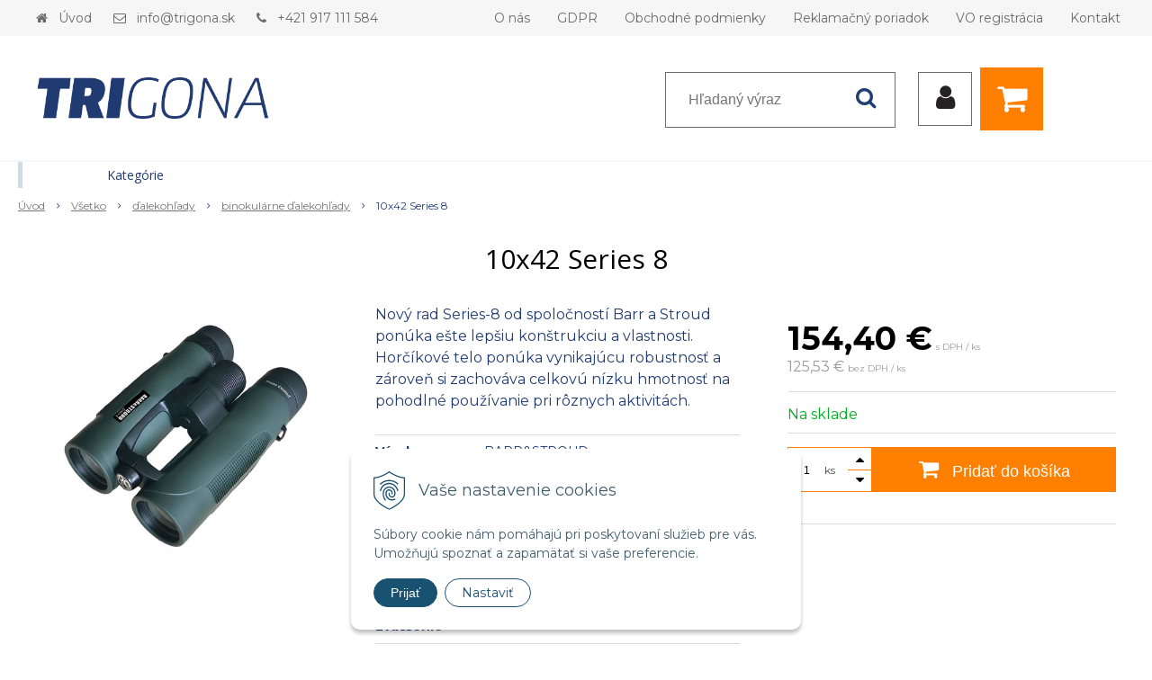

--- FILE ---
content_type: text/html; charset=windows-1250
request_url: https://www.trigona.sk/eshop/10x42-series-8/p-1825434.xhtml
body_size: 14508
content:
<!DOCTYPE html>
<html lang="sk" class=" is-cart-item-count fixed-header ViewIcons addtocat-effect-info filter-position-top">
<head>
		<meta http-equiv="X-UA-Compatible" content="IE=edge,chrome=1" />
		<meta name="viewport" content="width=device-width, initial-scale=1.0, minimum-scale=1.0, user-scalable=1" />
		
		<meta charset="windows-1250" />
		<title>10x42 Series 8 | Distribútor pre SR - TRIGONA.sk</title>
		<meta name="description" content="Nový rad Series-8 od spoločností Barr a Stroud ponúka ešte lepšiu konštrukciu a vlastnosti. Horčíkové telo ponúka vynikajúcu robustnosť a zároveň si zachováva celkovú nízku hmotnosť&nbsp;na pohodlné používanie pri rôznych aktivitách." />
		<meta name="keywords" content="," />
		<meta name="robots" content="index,follow" />
		<meta name="googlebot" content="index,follow" />
		<meta name="author" content="NextCom.sk | Lepší biznis online" />
		<meta name="generator" content="Unisite 8.20.0 #281025" />
		<meta property="og:type" content="og:product" />
		<meta property="og:title" content="10x42 Series 8" />
		<meta property="og:description" content="Nový rad Series-8 od spoločností Barr a Stroud ponúka ešte lepšiu konštrukciu a vlastnosti. Horčíkové telo ponúka vynikajúcu robustnosť a zároveň si zachováva celkovú nízku hmotnosť&nbsp;na pohodlné používanie pri rôznych aktivitách." />
		<meta property="og:url" content="https://www.trigona.sk/eshop/10x42-series-8/p-1825434.xhtml" />
		<meta property="og:locale" content="sk_SK" />
		<meta property="og:site_name" content="Distribútor pre SR - TRIGONA.sk" />
		<meta name="twitter:domain" content="www.trigona.sk" />
		<meta property="og:image" content="https://www.trigona.sk/obchod_homedir/data/3283/obrazky/series_8_1042.jpg" />
		<meta property="product:price:amount" content="154.4" />
		<meta property="product:price:currency" content="EUR" />
		<meta itemprop="name" content="10x42 Series 8" />
		<meta itemprop="description" content="Nový rad Series-8 od spoločností Barr a Stroud ponúka ešte lepšiu konštrukciu a vlastnosti. Horčíkové telo ponúka vynikajúcu robustnosť a zároveň si zachováva celkovú nízku hmotnosť&nbsp;na pohodlné používanie pri rôznych aktivitách." />
		<meta itemprop="image" content="https://www.trigona.sk/obchod_homedir/data/3283/obrazky/series_8_1042.jpg" />
		<meta name="twitter:card" content="product" />
		<meta name="twitter:title" content="10x42 Series 8" />
		<meta name="twitter:image" content="https://www.trigona.sk/obchod_homedir/data/3283/obrazky/series_8_1042.jpg" />
		<meta name="twitter:label1" content="Ceny" />
		<meta name="twitter:data1" content="154.4" />
		<meta name="twitter:label2" content="Mena" />
		<meta name="twitter:data2" content="" />

		<link href="https://www.trigona.sk/Data/3506/favicon.ico" type="image/x-icon" rel="icon" />
		<link href="https://www.trigona.sk/Data/3506/favicon.ico" type="image/x-icon" rel="shortcut icon" />
		<link rel="stylesheet" type="text/css" href="//fonts.googleapis.com/css2?family=Montserrat:ital,wght@0,400;0,700;0,900;1,400;1,700;1,900&family=Open+Sans:ital,wght@0,400;0,600;0,700;1,400;1,600;1,700&display=swap" />
		<link rel="stylesheet" type="text/css" href="/Data/3506/Cache/Css/site_2cdd441.css" />
		<link rel="stylesheet" type="text/css" href="/SiteJay2.0/JScript/Fancybox3/jquery.fancybox.min.css" />
		<link rel="stylesheet" type="text/css" href="/Data/3506/Cache/Css/slick_72373a47.css" />
		<link rel="stylesheet" type="text/css" href="https://www.trigona.sk/SiteJay2.0/JScript/PriceSliderNew/price-slider-new.css" />
		<link rel="stylesheet" type="text/css" href="/Data/3506/Cache/Css/infopanel_eb4507b4.css" />
		<script src="/SiteJay2.0/jquery-3.7.1.min.js"></script>
		<script src="/SiteJay2.0/JScript/Fancybox3/jquery.fancybox.min.js"></script>
		<script src="/SiteJay2.0/JScript/jquery.mousewheel-3.0.6.pack.js"></script>
		<script src="/Data/3506/Cache/Script/common_5fecc569.js"></script>
		<script src="/Data/3506/Cache/Script/CookieConsent_6224c920.js"></script>
		<script src="/Data/3506/Cache/Script/skin_340f6a63.js"></script>
		<script src="/Data/3506/Cache/Script/custom_2d78efcd.js"></script>
		<script src="/Data/3506/Cache/Script/categories_menu_script_3eefc370.js"></script>
		<script src="/SiteJay2.0/jquery.newsletterpopup.js"></script>
		<script src="/Data/3506/Cache/Script/shop_content_scripts_977977c1.js"></script>
		<script src="https://www.trigona.sk/SiteJay2.0/JScript/PriceSliderNew/price-slider-new.js"></script>
		<script src="https://www.trigona.sk/SiteJay2.0/jquery_tipsy.js"></script>

		<link rel="stylesheet" type="text/css" href="/Data/default/UserFiles/font-awesome/css/font-awesome.min.css" />
		<link rel="stylesheet" type="text/css" href="/Data/default/UserFiles/2025/slick/slick.min.css" />
        <link rel="stylesheet" type="text/css" href="/Data/default/UserFiles/2025/slick/accessible-slick-theme.min.css" />
		<link rel="stylesheet" type="text/css" href="/Data/default/UserFiles/js/lightslider/lightslider.min.css" />
        <link rel="stylesheet" type="text/css" href="/Data/default/UserFiles/2025/nice-select/nice-select.css" />
	<!-- Global site tag (gtag.js) - Google Analytics -->
<script async src="https://www.googletagmanager.com/gtag/js?id=UA-162028063-1"></script>
<script>
  window.dataLayer = window.dataLayer || [];
  function gtag(){dataLayer.push(arguments);}
   gtag("consent", "default", {
    "ad_storage": "denied",
    "analytics_storage": "denied"
  });
  gtag("js", new Date());
  gtag("config", "UA-162028063-1");
</script></head>

	<body id="page18228" class="matrix-skin home-page ">
        <div class="site-overlay"><span class="over-closer"></span></div>
        
            <div id="container-main">
                <div class="header-separator"></div>
                <header class="header">
                    <div class="head clearfix">
                      
<div id="sjm-s-hlavicka"><div class="logo-wrapper">
    <p id="logo"><a href="/"><img src="/Data/3506/UserFiles/logo/logo_trigona@2x.jpg" alt="Distribútor pre SR - TRIGONA.sk" srcset="" width="2000" height="546"></a></p>
    
</div>


    
        <ul class="info-row">
            <li class="info-row-home"><i class="fa fa-home"></i> <a href="/">Úvod</a></li>
            
            <li class="info-row-mail" translate="no"><i class="fa fa-envelope-o"></i> <a href="mailto:info@trigona.sk">info@trigona.sk</a></li>
            <li class="info-row-phone" translate="no"><i class="fa fa-phone"></i> <a href="tel:+421917111584">+421 917 111 584</a></li>
            
        </ul>
    

</div>

                      <div class="icons">
                          <div id="ico-menu"><span translate="no"><i class="fa fa-bars"></i></span></div>
                          <div id="ico-search"><span><i class="fa fa-search"></i></span></div>
                          <div id="main-login">
<div id="sjm-s-login-top"><div class="Shop-login">
    <div><i class="fa fa-user"></i></div>
    
        <ul data-text="Môj účet">
            <li class="user"><a href="https://www.trigona.sk/eshop/action/enterlogin.xhtml" rel="nofollow">Prihlásiť</a></li>
            
                <li class="reg"><a href="https://www.trigona.sk/eshop/action/registration.xhtml" rel="nofollow">Registrácia</a></li>
            
            
        </ul>
    
    
</div></div>
</div>
                          <div id="main-cart">
<div id="sjm-s-kosik"><div id="kosik">
     <a href="https://www.trigona.sk/eshop/action/cart.xhtml" class="caq-0" title="Košík">
     <span class="kosik-ico"><i class="fa fa-shopping-cart"></i></span>
     
     </a>
</div></div>
</div>
                      </div>
                      <div id="main-search">
<div id="sjm-s-vyhladavanie">
	
                <script type="text/javascript">
                    /* <![CDATA[ */

                    displayBoxIndex = -1;
                    var SearchNavigate = function(diff) {
                        displayBoxIndex += diff;
                        var oBoxCollection = $(".suggestSearchContent:not(.suggestSearchHeader):not(.suggestSearchFooter) p");
                        if(!oBoxCollection.length){
                            return;
                        }
                        if (displayBoxIndex >= oBoxCollection.length)
                            displayBoxIndex = 0;
                        if (displayBoxIndex < 0)
                            displayBoxIndex = oBoxCollection.length - 1;
                        var cssClass = "search-selected-item";
                        oBoxCollection.removeClass(cssClass).eq(displayBoxIndex).addClass(cssClass);
                        oBoxCollection.eq(displayBoxIndex)[0].scrollIntoView({ 
                            block: 'nearest',
                            inline: 'nearest',
                            behavior: 'smooth'
                        });
                    }

                        var timeoutsearch;
                        function getXmlHttpRequestObject() {
                            if (window.XMLHttpRequest) {
                                return new XMLHttpRequest();
                            } else if(window.ActiveXObject) {
                                return new ActiveXObject("Microsoft.XMLHTTP");
                            } else {
                            }
                        }

                        var searchReq = getXmlHttpRequestObject();

                        function searchSuggest() {
                            if (searchReq.readyState == 4 || searchReq.readyState == 0) {
                                var str = escape(encodeURI(document.getElementById('searchstringid').value));
                                //$('#search_suggest').html('<div class="suggest_wrapper loading"><img src="/Images/loading.gif" alt="loading" /></div>');
                                var stockOnly = '0';
                                if (document.getElementById('searchStockOnlyId') != null && document.getElementById('searchStockOnlyId').checked == true)
                                    stockOnly = '1';

                                searchReq.open("GET", 'https://www.trigona.sk/suggestsearch/chckprm/suggest/search/' + str + '/stock/' + stockOnly + '.xhtml', true);
                                searchReq.onreadystatechange = handleSearchSuggest;
                                searchReq.send(null);
                            }
                            clearTimeout(timeoutsearch);
                        }

                        function handleSearchSuggest() {
                            if (searchReq.readyState == 4) {
                                var ss = document.getElementById('search_suggest')
                                ss.innerHTML = '';
                                ss.innerHTML = searchReq.responseText;

                                if(ss.innerHTML.length)
                                    ss.innerHTML = '<div class="suggest_wrapper">' + ss.innerHTML + '</div>';
                            }
                        }

                        $(document).ready(function(){

                            $('body').on('click', function () {
                                $('#search_suggest').html('');
                            });

                            $('form.search').on('click', function(e){
                                e.stopPropagation();
                            });

                            $('#searchstringid').attr('autocomplete','off').on('keyup click', function(e) {

                                if (e.keyCode == 40)
                                {
                                    e.preventDefault()
                                    SearchNavigate(1);
                                }
                                else if(e.keyCode==38)
                                {
                                    e.preventDefault()
                                    SearchNavigate(-1);
                                } else if(e.keyCode==13){

                                    if($("p.search-selected-item").length){
                                        e.preventDefault();
                                        location.href=$("p.search-selected-item a").attr("href");
                                    }

                                } else {
                                    if(timeoutsearch) {
                                        clearTimeout(timeoutsearch);
                                        timeoutsearch = null;
                                    }
                                    if($.trim($("#searchstringid").val()) !== ""){
                                        timeoutsearch = setTimeout(searchSuggest, 200);
                                    }
                                    else {
                                        var ss = document.getElementById('search_suggest')
                                        ss.innerHTML = '';                                    
                                    }
                                }
                            });
                        });
                    /* ]]> */
                </script>

<form action="https://www.trigona.sk/index.php?page=18228" method="get" class="search">
  <span class="input"><input type="text" name="searchstring" value="" class="SearchInput" id="searchstringid" placeholder="Hľadaný výraz" /><input type="hidden" name="searchtype" value="all" /></span>
  <div id="search_suggest"></div>  
  <span class="submit"><input type="hidden" name="action" value="search" /><input type="hidden" name="cid" value="0" /><input type="hidden" name="page" value="18228" /><input type="submit" name="searchsubmit" value="Hľadaj" class="SearchSubmit" /></span>  
</form></div>
</div>
                      <div class="mbmenu clearfix" id="menu-main">
                        <div class="content"><nav>
<div id="sjm-s-menu-vodorovne"><ul id="m-smenuvodorovne" class="sjMenu"><li class="no-selected"><a href="https://www.trigona.sk/o-nas.xhtml">O nás</a></li><li class="no-selected"><a href="https://www.trigona.sk/gdpr.xhtml">GDPR</a></li><li class="no-selected"><a href="https://www.trigona.sk/obchodne-podmienky.xhtml">Obchodné podmienky</a></li><li class="no-selected"><a href="https://www.trigona.sk/reklamacny-poriadok.xhtml">Reklamačný poriadok</a></li><li class="no-selected"><a href="https://www.trigona.sk/velkoobchod.xhtml">VO registrácia</a></li><li class="no-selected"><a href="https://www.trigona.sk/kontakt.xhtml">Kontakt</a></li></ul></div>
</nav></div>
                      </div>
                  </div>
                </header>
                <div id="container-outer">
                    <div id="container" class="clearfix">
                        <main id="content">
                            
                                <div class="top-image">
<div id="sjm-d-20988"> </div>
</div>
                                <div class="basic001">


<div class="content">
<div id="sjm-d-20987">        <div class="ShopContent">
<!-- SJ_Modules_Shop_Content ***start*** -->
	
            <div class="ShopProductParentCategories">
                <ul itemprop="breadcrumb" itemscope itemtype="http://schema.org/BreadcrumbList">
                    
                    <li itemprop="itemListElement" itemscope itemtype="http://schema.org/ListItem">
                        <a href="/" itemprop="item"><span itemprop="name">Úvod</span></a>
                        <meta itemprop="position" content="1" />
                    </li>
                    <li><span class="separator">&gt;&gt;</span></li>
                    <li itemprop="itemListElement" itemscope itemtype="http://schema.org/ListItem">
                        <a href="https://www.trigona.sk/eshop/vsetko/c-238.xhtml" itemprop="item"><span itemprop="name">Všetko</span></a>
                        <meta itemprop="position" content="2" />
                    </li>
                    <li><span class="separator">&gt;&gt;</span></li>
                    <li itemprop="itemListElement" itemscope itemtype="http://schema.org/ListItem">
                        <a href="https://www.trigona.sk/eshop/dalekohlady/c-257.xhtml" itemprop="item"><span itemprop="name">ďalekohľady</span></a>
                        <meta itemprop="position" content="3" />
                    </li>
                    <li><span class="separator">&gt;&gt;</span></li>
                    <li itemprop="itemListElement" itemscope itemtype="http://schema.org/ListItem">
                        <a href="https://www.trigona.sk/eshop/binokularne-dalekohlady/c-258.xhtml" itemprop="item"><span itemprop="name">binokulárne ďalekohľady</span></a>
                        <meta itemprop="position" content="4" />
                    </li>
                    <li><span class="separator">&gt;&gt;</span></li>
                    <li itemprop="itemListElement" itemscope itemtype="http://schema.org/ListItem">
                        <span itemprop="name">10x42 Series 8</span>
                        <meta itemprop="position" content="5" />
                    </li>
                </ul>
            </div>































<div itemscope itemtype="http://schema.org/Product" class="ShopProductView">
	<div class="Product ProductDetail">

        <h1 itemprop="name">10x42 Series 8</h1>
        <meta itemprop="category" content="Všetko > ďalekohľady > binokulárne ďalekohľady" />
        


        <div class="ProductWrapper">

    		<!--<div class="ProductLeft">
                    <div class="ProductImage" id="MainProductImage">
                    	
                        <div class="photo-gallery"><a href="/obchod_homedir/data/3283/obrazky/series_8_1042.jpg" title="10x42 Series 8" rel="gallery" data-fancybox="gallery"><img itemprop="image" src="/obchod_homedir/data/3283/obrazky/series_8_1042.jpg" alt="10x42 Series 8" id="ProductImage1825434" /></a></div>
                        
                        <span class="stickers">
	                        
	                        
	                        
	                        
	                        
	                    </span>
                    </div>
                    
                    <div class="clear"></div>-->

                    <div class="ProductLeft">
                        <span class="stickers">
                            
                            
                            
                            
                            
                            
                        </span>
                        <ul class="ProductImage" id="MainProductImage">
                            <li><a href="/obchod_homedir/data/3283/obrazky/series_8_1042.jpg" title="10x42 Series 8" rel="gallery" data-fancybox="gallery"><img itemprop="image" src="/obchod_homedir/data/3283/obrazky/series_8_1042.jpg" alt="10x42 Series 8" id="ProductImage1825434" /></a></li>
                            
                        </ul>
                        
                    </div>

            <div class="ProductDescription">

            <form action="https://www.trigona.sk/eshop/10x42-series-8/p-1825434/order/1825434.xhtml" data-mincountval="0" data-mincountmultiplyval="false" id="1825434" method="post" onsubmit=" if(!CheckMinCount(document.getElementById('Quantity'), 0, false))return false;">

            <div class="right-col" itemprop="offers" itemscope itemtype="http://schema.org/Offer">

                

                
                    

                        <div class="price">

                            <div class="price-row-1">
                                
                                    <span class="price-with-vat">
                                        <meta itemprop="category" content="Všetko > ďalekohľady > binokulárne ďalekohľady" />
                                        
                                        <strong id="PriceWithVAT1825434" class="main-price"><span itemprop="price" content="154.4">154,40</span> <span itemprop="priceCurrency" content="EUR">€</span></strong> <span class="small">s DPH / ks</span>
                                    </span>
                                

                                
                                    
                                        <span class="price-without-vat">
                                            <strong id="PriceWithoutVAT1825434" class="main-price">125,53 €</strong> <span class="small">bez DPH / ks</span>
                                        </span>
                                    
                                

                                
                                
                            </div>
                            
                            

                        </div>

                   

                      

                        

                        

                        
                            
                                
                                    
                                        <div class="delivery-info">
                                            
                                                <span id="StockCountText1825434" itemprop="availability" href="http://schema.org/InStock" content="InStock">                        <span style="color: #00b020">Na sklade</span></span>
                                            
                                            
                                        </div>
                                    
                                
                                
                            
                        

                        

                        
                            

                                
                                    <div class="ShopIcons">
                                        <div class="ProductButtons" >
                                            <span class="mnozstvo">
                                                <input type="text" size="5" value="1" name="quantity" id="Quantity" onkeyup="" class="Quantity noEnterSubmit" />
                                                
                                                    <label for="Quantity1825434">ks</label>
                                                
                                                <span class="cplus"><i class="fa fa-caret-up"></i></span>
                                                <span class="cminus"><i class="fa fa-caret-down"></i></span>
                                            </span>
                                            
                                                <button type="submit" name="add-button" id="AddToCart1825434">
                                                    <span class="addtext"><i class="fa fa-shopping-cart"></i> Pridať do košíka</span><span class="icon"><!----></span>
                                                    
                                                </button>
                                            
                                            
                                            
                                        </div>
                                        <span id="StockWarning1825434" class="stockwarning"></span>
                                    </div>
                                

                                

                            

                        

                        
                            
                                <div class="advance-box">
                                    <div class="calcs">
                                        
                                        
                                    </div>
                                    <ul class="clearfix">
                                        
                                            
                                        
                                        
                                        
                                            
                                        
										
                                    </ul>
                                </div>

                            
                        
                   
            	</div>

            	<div class="left-col">

	                
	                    <div class="small-description" itemprop="disambiguatingDescription">Nový rad Series-8 od spoločností Barr a Stroud ponúka ešte lepšiu konštrukciu a vlastnosti. Horčíkové telo ponúka vynikajúcu robustnosť a zároveň si zachováva celkovú nízku hmotnosť&nbsp;na pohodlné používanie pri rôznych aktivitách.</div>
	                

	                <dl id="productParameters">
	                    
	                        <dt>Výrobca:</dt>
	                        <dd class="ManufacturerLogo">
	                        	<a href="https://www.trigona.sk/eshop/vyrobca/barrastroud.xhtml" id="ManufacturerLogo" itemprop="brand" itemscope itemtype="http://schema.org/brand"><img src="/obchod_homedir/data/3283/vyrobca/bas_banner_stvorec.jpg" alt="BARR&STROUD" title="BARR&STROUD" itemprop="logo" /><meta itemprop="name" content="BARR&STROUD" /></a>
	                        	
	                        </dd>
	                    

	                    <dt>Obj. čislo:</dt><dd id="OrderNumber1825434">BS70532</dd>
	                    <dt>EAN:</dt><dd id="BarCodes1825434">5060141400683</dd>

	                    
	                    
                        	<dt class="pp142">Plnené dusíkom</dt>
<dd class="pp142">Áno</dd><dt class="pp147">Optické zväčšenie</dt>
<dd class="pp147">10</dd><dt class="pp145">Priemer prednej šošovky (mm)</dt>
<dd class="pp145">42</dd><dt class="pp146">Optický hranol</dt>
<dd class="pp146">BAK - 4</dd>
                       	
	               </dl>

	               <div class="social-share">
		               <a href="javascript: void(0)" onclick="window.open('https://www.facebook.com/sharer.php?u=https%3A%2F%2Fwww.trigona.sk%2Feshop%2F10x42-series-8%2Fp-1825434.xhtml','sharer','toolbar=0,status=0,width=580,height=325');"><i class="fa fa-facebook"></i></a>
		               <a href="javascript: void(0)" onclick="window.open('https://twitter.com/intent/tweet?url=https%3A%2F%2Fwww.trigona.sk%2Feshop%2F10x42-series-8%2Fp-1825434.xhtml&text=10x42 Series 8','sharer','toolbar=0,status=0,width=580,height=325');"><i class="fa fa-twitter" aria-hidden="true"></i></a>
	               </div>

	            </div>

                </form>
            </div>
            <div class="clear"></div>
        </div>
	</div>

        <div class="tabs-container-custom">

        	<ul class="tabs">
        	  
              <li><a href="#popis">Popis</a></li>
              
              <li><a href="#parametre">Parametre produktu</a></li>

              
			  
              
			  

              

			  
			  
			  
			  
            </ul>

            <div class="panel-container">

              

              
                  <div class="pane" id="popis">
                    <h2>10x42 Series 8</h2>
                    <div class="in-pane">
                        
                        <div class="long-description" itemprop="description">
                            -zorné pole na 1000 m: 114 m <BR>-najkratšia ostriaca vzdialenosť:&nbsp;1,9 m <BR>-relatívna svetelnosť:&nbsp;20,49 <BR>-výstupná pupila: 4,2 mm<BR>-vzdialenosť výstupnej pupily: 15,5 mm <BR>-dioptrická korekcia: +/- 3<BR>-medziočná vzdialenosť: 56 - 75 mm <BR>-rozmery: 175&nbsp;x 130 x 52 mm
                        </div>
                    </div>
                  </div>
              

              

              
                <div class="pane" id="parametre">
                	<h2>Parametre produktu</h2>
                	<div class="in-pane">
                      <table>
                      	
                      		<tr class="pp132">
	<th>Hmotnosť (kg)</th>
	<td>0,794</td>
	
</tr><tr class="pp142">
	<th>Plnené dusíkom</th>
	<td>Áno</td>
	
</tr><tr class="pp147">
	<th>Optické zväčšenie</th>
	
	<td><a href="https://www.trigona.sk/eshop/binokularne-dalekohlady/c-258/Filter147Value12/1.xhtml">10</a></td>
</tr><tr class="pp145">
	<th>Priemer prednej šošovky (mm)</th>
	
	<td><a href="https://www.trigona.sk/eshop/binokularne-dalekohlady/c-258/Filter145Value6/1.xhtml">42</a></td>
</tr><tr class="pp146">
	<th>Optický hranol</th>
	
	<td><a href="https://www.trigona.sk/eshop/binokularne-dalekohlady/c-258/Filter146Value1/1.xhtml">BAK - 4</a></td>
</tr>
                   		
                        
                        
                        
                        
                        </table>
                      </div>
                	</div>
                

                
                

                

                

                

                

                

                

                

            </div>
    	</div>
		<div class="clear"></div>


</div>










<!-- SJ_Modules_Shop_Content ***end*** --></div></div>
</div>	
</div>

                            
                        </main>
                        <aside id="left">
                            <div class="basic003 mbmenu" id="kategorie-obchodu">
                                <div class="title"><h3><div><span class="mh-small"><!----></span></div></h3></div>
                                <div class="content"><nav role="navigation">
<div id="sjm-s-kategorie-obchodu">
	
	<div class="action-categories">
		<ul class="Cat action-categories">
			<li><a href="https://www.trigona.sk/eshop/action/addprd/newval/1.xhtml" title="Novinky">Novinky</a></li><li><a href="https://www.trigona.sk/eshop/action/addprd/sellval/1.xhtml" title="Výpredaj">Výpredaj</a></li>
		</ul>
	</div>




	<ul id="categories-18228" class="Cat"><li id="Item-238"><a href="https://www.trigona.sk/eshop/vsetko/c-238.xhtml"><span>Všetko</span></a><ul id="ul_id_286"><li id="Item-286"><a href="https://www.trigona.sk/eshop/aktivne-ohrievacie-vlozky/c-286.xhtml"><span>aktívne ohrievacie vložky</span></a></li><li id="Item-293"><a href="https://www.trigona.sk/eshop/batohy-a-tasky/c-293.xhtml"><span>batohy a tašky</span></a></li><li id="Item-274"><a href="https://www.trigona.sk/eshop/brusky-na-noze-a-nastroje/c-274.xhtml"><span>brúsky na nože a nástroje</span></a></li><li id="Item-257"><a href="https://www.trigona.sk/eshop/dalekohlady/c-257.xhtml"><span>ďalekohľady</span></a><ul id="ul_id_258"><li id="Item-258" class="selected"><a href="https://www.trigona.sk/eshop/binokularne-dalekohlady/c-258.xhtml"><span>binokulárne ďalekohľady</span></a></li><li id="Item-259"><a href="https://www.trigona.sk/eshop/monokularne-dalekohlady/c-259.xhtml"><span>monokulárne ďalekohľady</span></a></li><li id="Item-260"><a href="https://www.trigona.sk/eshop/spektivy/c-260.xhtml"><span>spektívy</span></a></li></ul></li><li id="Item-285"><a href="https://www.trigona.sk/eshop/dialkomery/c-285.xhtml"><span>diaľkomery</span></a></li><li id="Item-295"><a href="https://www.trigona.sk/eshop/doplnky/c-295.xhtml"><span>doplnky</span></a></li><li id="Item-321"><a href="https://www.trigona.sk/eshop/flase-a-rezervoare/c-321.xhtml"><span>fľaše a rezervoáre</span></a></li><li id="Item-282"><a href="https://www.trigona.sk/eshop/fotopasce/c-282.xhtml"><span>fotopasce</span></a></li><li id="Item-275"><a href="https://www.trigona.sk/eshop/chemia/c-275.xhtml"><span>chémia</span></a></li><li id="Item-299"><a href="https://www.trigona.sk/eshop/karimatky/c-299.xhtml"><span>karimatky</span></a></li><li id="Item-283"><a href="https://www.trigona.sk/eshop/nocne-videnia-a-termovizie/c-283.xhtml"><span>nočné videnia a termovízie</span></a></li><li id="Item-269"><a href="https://www.trigona.sk/eshop/noze/c-269.xhtml"><span>nože</span></a></li><li id="Item-292"><a href="https://www.trigona.sk/eshop/oblecenie/c-292.xhtml"><span>oblečenie</span></a></li><li id="Item-287"><a href="https://www.trigona.sk/eshop/obuv/c-287.xhtml"><span>obuv</span></a></li><li id="Item-284"><a href="https://www.trigona.sk/eshop/ochranne-pomocky/c-284.xhtml"><span>ochranné pomôcky</span></a></li><li id="Item-315"><a href="https://www.trigona.sk/eshop/palice-outdoorove/c-315.xhtml"><span>palice outdoorové</span></a></li><li id="Item-316"><a href="https://www.trigona.sk/eshop/ponca/c-316.xhtml"><span>pončá</span></a></li><li id="Item-288"><a href="https://www.trigona.sk/eshop/ponozky/c-288.xhtml"><span>ponožky</span></a></li><li id="Item-318"><a href="https://www.trigona.sk/eshop/potreby-na-prezitie/c-318.xhtml"><span>potreby na prežitie</span></a></li><li id="Item-297"><a href="https://www.trigona.sk/eshop/potreby-na-stravovanie/c-297.xhtml"><span>potreby na stravovanie</span></a></li><li id="Item-311"><a href="https://www.trigona.sk/eshop/prislusenstvo-na-beh-a-cyklistiku/c-311.xhtml"><span>príslušenstvo na beh a cyklistiku</span></a></li><li id="Item-253"><a href="https://www.trigona.sk/eshop/puskohlady/c-253.xhtml"><span>puškohľady </span></a></li><li id="Item-300"><a href="https://www.trigona.sk/eshop/spacaky/c-300.xhtml"><span>spacáky</span></a></li><li id="Item-298"><a href="https://www.trigona.sk/eshop/stany/c-298.xhtml"><span>stany</span></a></li><li id="Item-261"><a href="https://www.trigona.sk/eshop/svietidla/c-261.xhtml"><span>svietidlá</span></a></li><li id="Item-317"><a href="https://www.trigona.sk/eshop/uteraky/c-317.xhtml"><span>uteráky</span></a></li><li id="Item-294"><a href="https://www.trigona.sk/eshop/vodotesne-obaly/c-294.xhtml"><span>vodotesné obaly</span></a></li><li id="Item-319"><a href="https://www.trigona.sk/eshop/vybavenie-na-lezenie/c-319.xhtml"><span>vybavenie na lezenie</span></a></li><li id="Item-320"><a href="https://www.trigona.sk/eshop/zimna-vybava/c-320.xhtml"><span>zimná výbava</span></a></li></ul></li><li id="Item-1"><a href="https://www.trigona.sk/eshop/polovnictvo/c-1.xhtml"><span>Poľovníctvo</span></a><ul id="ul_id_10"><li id="Item-10"><a href="https://www.trigona.sk/eshop/puskohlady-polovnicke/c-10.xhtml"><span>puškohľady poľovnícke</span></a></li><li id="Item-11"><a href="https://www.trigona.sk/eshop/dalekohlady-polovnicke/c-11.xhtml"><span>ďalekohľady poľovnícke</span></a></li><li id="Item-12"><a href="https://www.trigona.sk/eshop/svietidla-polovnicke/c-12.xhtml"><span>svietidlá poľovnícke</span></a></li><li id="Item-21"><a href="https://www.trigona.sk/eshop/noze-polovnicke/c-21.xhtml"><span>nože poľovnícke</span></a></li><li id="Item-22"><a href="https://www.trigona.sk/eshop/brusky-na-noze-a-nastroje-pre-polovnikov/c-22.xhtml"><span>brúsky na nože a nástroje pre poľovníkov</span></a></li><li id="Item-23"><a href="https://www.trigona.sk/eshop/chemia-pre-polovnikov/c-23.xhtml"><span>chémia pre poľovníkov</span></a></li><li id="Item-24"><a href="https://www.trigona.sk/eshop/fotopasce-pre-polovnikov/c-24.xhtml"><span>fotopasce pre poľovníkov</span></a></li><li id="Item-25"><a href="https://www.trigona.sk/eshop/nocne-videnia-a-termovizie-polovnicke/c-25.xhtml"><span>nočné videnia a termovízie  poľovnícke</span></a></li><li id="Item-26"><a href="https://www.trigona.sk/eshop/ochranne-pomocky-pre-polovnikov/c-26.xhtml"><span>ochranné pomôcky pre poľovníkov</span></a></li><li id="Item-27"><a href="https://www.trigona.sk/eshop/dialkomery-pre-polovnikov/c-27.xhtml"><span>diaľkomery pre poľovníkov</span></a></li><li id="Item-29"><a href="https://www.trigona.sk/eshop/aktivne-ohrievacie-vlozky-pre-polovnikov/c-29.xhtml"><span>aktívne ohrievacie vložky pre poľovníkov</span></a></li><li id="Item-30"><a href="https://www.trigona.sk/eshop/obuv-polovnicka/c-30.xhtml"><span>obuv poľovnícka</span></a></li><li id="Item-31"><a href="https://www.trigona.sk/eshop/ponozky-polovnicke/c-31.xhtml"><span>ponožky poľovnícke</span></a></li><li id="Item-32"><a href="https://www.trigona.sk/eshop/oblecenie-polovnicke/c-32.xhtml"><span>oblečenie poľovnícke</span></a></li><li id="Item-240"><a href="https://www.trigona.sk/eshop/batohy-a-tasky-polovnicke/c-240.xhtml"><span>batohy a tašky poľovnícke</span></a></li><li id="Item-249"><a href="https://www.trigona.sk/eshop/vodotesne-obaly-pre-polovnikov/c-249.xhtml"><span>vodotesné obaly pre poľovníkov</span></a></li><li id="Item-33"><a href="https://www.trigona.sk/eshop/doplnky-pre-polovnikov/c-33.xhtml"><span>doplnky pre poľovníkov</span></a></li></ul></li><li id="Item-2"><a href="https://www.trigona.sk/eshop/rybarstvo/c-2.xhtml"><span>Rybárstvo</span></a><ul id="ul_id_13"><li id="Item-13"><a href="https://www.trigona.sk/eshop/dalekohlady-pre-rybarov/c-13.xhtml"><span>ďalekohľady pre rybárov</span></a></li><li id="Item-16"><a href="https://www.trigona.sk/eshop/svietidla-pre-rybarov/c-16.xhtml"><span>svietidlá pre rybárov</span></a></li><li id="Item-102"><a href="https://www.trigona.sk/eshop/ponozky-rybarske/c-102.xhtml"><span>ponožky rybárske</span></a></li><li id="Item-340"><a href="https://www.trigona.sk/eshop/oblecenie-rybarske/c-340.xhtml"><span>oblečenie rybárske</span></a></li><li id="Item-76"><a href="https://www.trigona.sk/eshop/aktivne-ohrievacie-vlozky-pre-rybarov/c-76.xhtml"><span>aktívne ohrievacie vložky pre rybárov</span></a></li><li id="Item-78"><a href="https://www.trigona.sk/eshop/noze-pre-rybarov/c-78.xhtml"><span>nože pre rybárov</span></a></li><li id="Item-83"><a href="https://www.trigona.sk/eshop/brusky-na-rybarske-noze-a-haciky/c-83.xhtml"><span>brúsky na rybárske nože a háčiky</span></a></li><li id="Item-242"><a href="https://www.trigona.sk/eshop/potreby-na-stravovanie-pre-rybarov/c-242.xhtml"><span>potreby na stravovanie pre rybárov</span></a></li><li id="Item-241"><a href="https://www.trigona.sk/eshop/batohy-rybarske/c-241.xhtml"><span>batohy rybárske</span></a></li><li id="Item-250"><a href="https://www.trigona.sk/eshop/vodotesne-obaly-pre-rybarov/c-250.xhtml"><span>vodotesné obaly pre rybárov</span></a></li><li id="Item-84"><a href="https://www.trigona.sk/eshop/chemia-pre-rybarov/c-84.xhtml"><span>chémia pre rybárov</span></a></li><li id="Item-243"><a href="https://www.trigona.sk/eshop/stany-pre-rybarov/c-243.xhtml"><span>stany pre rybárov</span></a></li><li id="Item-244"><a href="https://www.trigona.sk/eshop/karimatky-pre-rybarov/c-244.xhtml"><span>karimatky pre rybárov</span></a></li><li id="Item-245"><a href="https://www.trigona.sk/eshop/spacaky-pre-rybarov/c-245.xhtml"><span>spacáky pre rybárov</span></a></li><li id="Item-87"><a href="https://www.trigona.sk/eshop/doplnky-pre-rybarov/c-87.xhtml"><span>doplnky pre rybárov</span></a></li></ul></li><li id="Item-3"><a href="https://www.trigona.sk/eshop/outdoor/c-3.xhtml"><span>Outdoor</span></a><ul id="ul_id_14"><li id="Item-14"><a href="https://www.trigona.sk/eshop/dalekohlady-outdoorove/c-14.xhtml"><span>ďalekohľady outdoorové</span></a></li><li id="Item-17"><a href="https://www.trigona.sk/eshop/svietidla-outdoorove/c-17.xhtml"><span>svietidlá outdoorové</span></a></li><li id="Item-100"><a href="https://www.trigona.sk/eshop/chemia-outdoorova/c-100.xhtml"><span>chémia outdoorová</span></a></li><li id="Item-71"><a href="https://www.trigona.sk/eshop/ponozky-outdoorove/c-71.xhtml"><span>ponožky outdoorové</span></a></li><li id="Item-106"><a href="https://www.trigona.sk/eshop/obuv-outdoorova/c-106.xhtml"><span>obuv outdoorová</span></a></li><li id="Item-108"><a href="https://www.trigona.sk/eshop/oblecenie-outdoorove/c-108.xhtml"><span>oblečenie outdoorové</span></a></li><li id="Item-109"><a href="https://www.trigona.sk/eshop/aktivne-ohrievacie-vlozky-outdoorove/c-109.xhtml"><span>aktívne ohrievacie vložky outdoorové</span></a></li><li id="Item-110"><a href="https://www.trigona.sk/eshop/noze-outdoorove/c-110.xhtml"><span>nože outdoorové</span></a></li><li id="Item-115"><a href="https://www.trigona.sk/eshop/brusky-na-noze-outdoorove/c-115.xhtml"><span>brúsky na nože outdoorové</span></a></li><li id="Item-116"><a href="https://www.trigona.sk/eshop/batohy-a-tasky-outdoorove/c-116.xhtml"><span>batohy a tašky outdoorové</span></a></li><li id="Item-118"><a href="https://www.trigona.sk/eshop/palice-outdoorove/c-118.xhtml"><span>palice outdoorové</span></a></li><li id="Item-119"><a href="https://www.trigona.sk/eshop/flase-outdoorove/c-119.xhtml"><span>fľaše outdoorové</span></a></li><li id="Item-120"><a href="https://www.trigona.sk/eshop/ponca-outdoorove/c-120.xhtml"><span>pončá outdoorové</span></a></li><li id="Item-239"><a href="https://www.trigona.sk/eshop/stany-outdoorove/c-239.xhtml"><span>stany outdoorové</span></a></li><li id="Item-121"><a href="https://www.trigona.sk/eshop/karimatky-outdoorove/c-121.xhtml"><span>karimatky outdoorové</span></a></li><li id="Item-122"><a href="https://www.trigona.sk/eshop/spacaky-outdoorove/c-122.xhtml"><span>spacáky outdoorové</span></a></li><li id="Item-123"><a href="https://www.trigona.sk/eshop/uteraky-outdoorove/c-123.xhtml"><span>uteráky outdoorové</span></a></li><li id="Item-124"><a href="https://www.trigona.sk/eshop/potreby-na-stravovanie-outdoorove/c-124.xhtml"><span>potreby na stravovanie outdoorové</span></a></li><li id="Item-125"><a href="https://www.trigona.sk/eshop/potreby-na-prezitie-outdoorove/c-125.xhtml"><span>potreby na prežitie outdoorové</span></a></li><li id="Item-126"><a href="https://www.trigona.sk/eshop/vodotesne-obaly-outdoorove/c-126.xhtml"><span>vodotesné obaly outdoorové</span></a></li><li id="Item-127"><a href="https://www.trigona.sk/eshop/vybavenie-na-lezenie/c-127.xhtml"><span>vybavenie na lezenie</span></a></li><li id="Item-128"><a href="https://www.trigona.sk/eshop/zimna-vybava-outdoorova/c-128.xhtml"><span>zimná výbava outdoorová</span></a></li></ul></li><li id="Item-4"><a href="https://www.trigona.sk/eshop/taktika/c-4.xhtml"><span>Taktika</span></a><ul id="ul_id_15"><li id="Item-15"><a href="https://www.trigona.sk/eshop/puskohlady-takticke/c-15.xhtml"><span>puškohľady taktické</span></a></li><li id="Item-132"><a href="https://www.trigona.sk/eshop/dalekohlady-takticke/c-132.xhtml"><span>ďalekohľady taktické</span></a></li><li id="Item-18"><a href="https://www.trigona.sk/eshop/svietidla-takticke/c-18.xhtml"><span>svietidlá taktické</span></a></li><li id="Item-145"><a href="https://www.trigona.sk/eshop/noze-takticke/c-145.xhtml"><span>nože taktické</span></a></li><li id="Item-150"><a href="https://www.trigona.sk/eshop/brusky-na-takticke-noze/c-150.xhtml"><span>brúsky na taktické nože</span></a></li><li id="Item-151"><a href="https://www.trigona.sk/eshop/chemia-pre-takticku-cinnost/c-151.xhtml"><span>chémia pre taktickú činnosť</span></a></li><li id="Item-155"><a href="https://www.trigona.sk/eshop/nocne-videnia-a-termovizie-takticke/c-155.xhtml"><span>nočné videnia a termovízie taktické</span></a></li><li id="Item-156"><a href="https://www.trigona.sk/eshop/ochranne-pomocky-takticke/c-156.xhtml"><span>ochranné pomôcky taktické</span></a></li><li id="Item-157"><a href="https://www.trigona.sk/eshop/dialkomery-takticke/c-157.xhtml"><span>diaľkomery taktické</span></a></li><li id="Item-158"><a href="https://www.trigona.sk/eshop/batohy-a-tasky-takticke/c-158.xhtml"><span>batohy a tašky taktické</span></a></li><li id="Item-251"><a href="https://www.trigona.sk/eshop/vodotesne-obaly-takticke/c-251.xhtml"><span>vodotesné obaly taktické</span></a></li><li id="Item-159"><a href="https://www.trigona.sk/eshop/aktivne-ohrievacie-vlozky-pre-taktiku/c-159.xhtml"><span>aktívne ohrievacie vložky pre taktiku</span></a></li><li id="Item-162"><a href="https://www.trigona.sk/eshop/ponozky-takticke/c-162.xhtml"><span>ponožky taktické</span></a></li><li id="Item-160"><a href="https://www.trigona.sk/eshop/obuv-takticka/c-160.xhtml"><span>obuv taktická</span></a></li><li id="Item-161"><a href="https://www.trigona.sk/eshop/oblecenie-takticke/c-161.xhtml"><span>oblečenie taktické</span></a></li><li id="Item-163"><a href="https://www.trigona.sk/eshop/doplnky-pre-taktiku/c-163.xhtml"><span>doplnky pre taktiku</span></a></li></ul></li><li id="Item-5"><a href="https://www.trigona.sk/eshop/sport/c-5.xhtml"><span>Šport</span></a><ul id="ul_id_167"><li id="Item-167"><a href="https://www.trigona.sk/eshop/svietidla-sportove/c-167.xhtml"><span>svietidlá športové</span></a></li><li id="Item-175"><a href="https://www.trigona.sk/eshop/prislusenstvo-na-beh-a-cyklistiku/c-175.xhtml"><span>príslušenstvo na beh a cyklistiku</span></a></li><li id="Item-176"><a href="https://www.trigona.sk/eshop/flase-a-rezervoare-pre-sport/c-176.xhtml"><span>fľaše a rezervoáre pre šport</span></a></li><li id="Item-177"><a href="https://www.trigona.sk/eshop/chemia-pre-sport/c-177.xhtml"><span>chémia pre šport</span></a></li><li id="Item-180"><a href="https://www.trigona.sk/eshop/ponozky-sportove/c-180.xhtml"><span>ponožky športové</span></a></li><li id="Item-341"><a href="https://www.trigona.sk/eshop/oblecenie-na-sport/c-341.xhtml"><span>oblečenie na šport</span></a></li><li id="Item-184"><a href="https://www.trigona.sk/eshop/aktivne-ohrievacie-vlozky-na-sport/c-184.xhtml"><span>aktívne ohrievacie vložky na šport</span></a></li></ul></li><li id="Item-6"><a href="https://www.trigona.sk/eshop/domace-potreby/c-6.xhtml"><span>Domáce potreby</span></a><ul id="ul_id_185"><li id="Item-185"><a href="https://www.trigona.sk/eshop/svietidla-do-domacnosti/c-185.xhtml"><span>svietidlá do domácnosti</span></a></li><li id="Item-193"><a href="https://www.trigona.sk/eshop/noze-do-domacnosti/c-193.xhtml"><span>nože do domácnosti</span></a></li><li id="Item-197"><a href="https://www.trigona.sk/eshop/brusky-na-noze-a-nastroje-do-domacnosti/c-197.xhtml"><span>brúsky na nože a nástroje do domácnosti</span></a></li><li id="Item-198"><a href="https://www.trigona.sk/eshop/doplnky-do-domacnosti/c-198.xhtml"><span>doplnky do domácnosti</span></a></li></ul></li><li id="Item-7"><a href="https://www.trigona.sk/eshop/zahradnictvo/c-7.xhtml"><span>Záhradníctvo</span></a><ul id="ul_id_199"><li id="Item-199"><a href="https://www.trigona.sk/eshop/svietidla-do-zahrady/c-199.xhtml"><span>svietidlá do záhrady</span></a></li><li id="Item-207"><a href="https://www.trigona.sk/eshop/noze-zahradnicke/c-207.xhtml"><span>nože záhradnícke</span></a></li><li id="Item-208"><a href="https://www.trigona.sk/eshop/brusky-na-zahradnicke-noze-a-nastroje/c-208.xhtml"><span>brúsky na záhradnícke nože a nástroje</span></a></li><li id="Item-216"><a href="https://www.trigona.sk/eshop/aktivne-ohrievacie-vlozky-do-zahrady/c-216.xhtml"><span>aktívne ohrievacie vložky do záhrady</span></a></li><li id="Item-209"><a href="https://www.trigona.sk/eshop/ponozky-do-zahrady/c-209.xhtml"><span>ponožky do záhrady</span></a></li><li id="Item-213"><a href="https://www.trigona.sk/eshop/chemia-do-zahrady/c-213.xhtml"><span>chémia do záhrady</span></a></li><li id="Item-236"><a href="https://www.trigona.sk/eshop/fotopasce-do-zahrady/c-236.xhtml"><span>fotopasce do záhrady</span></a></li><li id="Item-234"><a href="https://www.trigona.sk/eshop/ochranne-pomocky-do-zahrady/c-234.xhtml"><span>ochranné pomôcky do záhrady</span></a></li></ul></li><li id="Item-8"><a href="https://www.trigona.sk/eshop/priemysel/c-8.xhtml"><span>Priemysel</span></a><ul id="ul_id_217"><li id="Item-217"><a href="https://www.trigona.sk/eshop/svietidla-pre-priemysel/c-217.xhtml"><span>svietidlá pre priemysel</span></a></li><li id="Item-222"><a href="https://www.trigona.sk/eshop/noze-pre-priemysel/c-222.xhtml"><span>nože pre priemysel</span></a></li><li id="Item-227"><a href="https://www.trigona.sk/eshop/brusky-na-noze-a-nastroje-pre-priemysel/c-227.xhtml"><span>brúsky na nože a nástroje pre priemysel</span></a></li><li id="Item-228"><a href="https://www.trigona.sk/eshop/aktivne-ohrievacie-vlozky-pre-priemysel/c-228.xhtml"><span>aktívne ohrievacie vložky pre priemysel</span></a></li><li id="Item-237"><a href="https://www.trigona.sk/eshop/fotopasce-pre-priemysel/c-237.xhtml"><span>fotopasce pre priemysel</span></a></li><li id="Item-235"><a href="https://www.trigona.sk/eshop/ochranne-pomocky-pre-priemysel/c-235.xhtml"><span>ochranné pomôcky pre priemysel</span></a></li></ul></li><li id="Item-9"><a href="https://www.trigona.sk/eshop/reklamne-predmety/c-9.xhtml"><span>Reklamné predmety</span></a><ul id="ul_id_229"><li id="Item-229"><a href="https://www.trigona.sk/eshop/svietidla-reklamne/c-229.xhtml"><span>svietidlá reklamné</span></a></li><li id="Item-230"><a href="https://www.trigona.sk/eshop/noze-reklamne/c-230.xhtml"><span>nože reklamné</span></a></li><li id="Item-231"><a href="https://www.trigona.sk/eshop/brusky-reklamne/c-231.xhtml"><span>brúsky reklamné</span></a></li><li id="Item-232"><a href="https://www.trigona.sk/eshop/flase-reklamne/c-232.xhtml"><span>fľaše reklamné</span></a></li><li id="Item-233"><a href="https://www.trigona.sk/eshop/dalekohlady-reklamne/c-233.xhtml"><span>ďalekohľady reklamné</span></a></li></ul></li></ul>


<ul class="Cat manufacturer-categories">
	<li id="menu-manufacturers-link">
		<a href="https://www.trigona.sk/eshop/action/vyrobcovia.xhtml" title="Výrobcovia">
			
				<span>
			
			Výrobcovia
			
				</span>
			
		</a>
	</li>
</ul>
</div>
</nav></div>
                            </div>
                            <div class="mh">
                                <div class="info-box-left">
<div id="sjm-s-info-box-left"><a href="https://www.dpd.com/sk/sk/zavazok-k-uhlikovej-neutralite/" target="_blank"><img alt="" src="/Data/3506/UserFiles/banner/DPD_DrivingChange_160x300.png" style="width: 250px; height: 469px;" /></a></div>
</div>
                                <div class="box-icons">
<div id="sjm-s-box-icons"> <div class="matrix-panel"><div class="icons-row icons-4 icons-left clone-enable clearfix" id="ipanel-s-box-icons"><ul class="info-panel"><li class="odkaz"><a href="tel:+421917111584"><i class="fa fa-phone"></i><div class="icons-div"><strong>Telefonické informácie</strong><br />
+421 917 111 584</div></a></li><li class=""><i class="fa fa-truck"></i><div class="icons-div"><strong>Doprava</strong><br />
prostredníctvom kuriéra DPD</div></li><li class=""><i class="fa fa-clock-o"></i><div class="icons-div">Tovar na sklade&nbsp;expedujeme<br />
<strong>nasledujúci pracovný deň</strong></div></li><li class=""><i class="fa fa-barcode"></i><div class="icons-div"><strong>Dodávaný tovar</strong><br />
obsahuje čiarový kód</div></li></ul>
            </div></div></div>
</div>
                            </div>
                        </aside><!--  end left -->
                    </div><!--  end container -->
                    <div class="box-newsletter">
<div id="sjm-s-newsletter"><div class="shop-newsletter-form clearfix" id="shop-newsletter-form">
	
		
	<div class="shop-newsletter-popup-content" id="shop-newsletter-popup-content">

	    

            <div class="shop-newsletter-popup-content-headings">
                <h3>
                    Najdôležitejšie novinky priamo na váš email
                </h3>
                <p class="sub-heading">
                    Získajte zaujímavé informácie vždy medzi prvými
                </p>
            </div>

            <div id="shop-newsletter-inputs">
                
                <div class="shop-newsletter-popup-inputs">
                    <label for="shop-newsletter-email">E-mail</label>
                    <input type="text" name="email" id="shop-newsletter-email" placeholder="Zadajte e-mail" />
                    <button id="shop-newsletter-form-submit">Odoberať</button>
                    <span id="shop-newsletter-form-message"></span>
                </div>
            </div>

        

        
            <div class="vop-text">Vaše osobné údaje (email) budeme spracovávať len za týmto účelom v súlade s platnou legislatívou a zásadami ochrany osobných údajov. Súhlas potvrdíte kliknutím na odkaz, ktorý vám pošleme na váš email. Súhlas môžete kedykoľvek odvolať písomne, emailom alebo kliknutím na odkaz z ktoréhokoľvek informačného emailu.</div>
        
	</div>
</div>

				<script>
					$('#shop-newsletter-form-submit').on('click', function() {
						var postData = {request: $('#shop-newsletter-email').val(), sessionId: 'i77pvgt45h45ogfm3d6kfmvm5p', source: 'link'};

						$("#shop-newsletter-form :checkbox").each(function(index){
							if(this.checked == true)
								postData[this.name] = 1;
						});
						
						$.ajax({
							url: '/newsletter-subscription.php',
							data:  postData
						})
						.done (function(data) {
						    console.log(data);
							switch(data["response"]["status"]) {
								case "ok":
									switch (data["response"]["message"]) {
                                        case "email sent":
                                            $('#shop-newsletter-inputs').html('<div class="shop-newsletter-subscribed-message">Na vašu emailovú adresu bola odoslaná žiadosť o potvrdenie.</div>');
                                            setCookie('shop-newsletter-subscribed', '1', 365);
                                            break;
                                        case "email not sent":
                                            $('#shop-newsletter-inputs').html('<div class="shop-newsletter-subscribed-message">Email so žiadosťou o potvrdenie sa nepodarilo odoslať.</div>');
                                            break;
                                    }
									break;
								case "failed":
									switch (data["response"]["message"]) {
										case "already subscribed":
											$('#shop-newsletter-form-message').html('Emailová adresa je už registrovaná.');
											break;
										case "subscription failed":
											$('#shop-newsletter-form-message').html('Registrácia zlyhala.');
											break;
										case "email not set":
											$('#shop-newsletter-form-message').html('Zadajte e-mail.');
											break;
										case "wrong email":
											$('#shop-newsletter-form-message').html('Chybný tvar emailovej adresy.');
											break;
										case "no group selected":
											$('#shop-newsletter-form-message').html('Vyberte skupinu.');
											break;
										case "email already sent":
											$('#shop-newsletter-form-message').html('Email so žiadosťou o potvrdenie už bol odoslaný.');
											break;
										default:
											alert (data["response"]["message"]);
											break;
									}
									break;
							}
						})
					    .fail (function(jqXHR, textStatus) {
                            console.log(jqXHR);
						    $('#shop-newsletter-form-message').html('Registrácia zlyhala.');
					    })
					});
				</script></div>
</div>
                </div>
                <footer class="footer">

                        
<div id="sjm-s-pata">
<div id="cols" class="container cols-count-3">
	
		<div class="col col-1">
			<h3>Kontakt</h3>
			<div class="con">TRIGONA, s.r.o.<br />
Námestie slobody 2916/25<br />
811 06 Bratislava<br />
Slovakia</div>
		</div>
	
	
		<div class="col col-2">
			<h3>Infolinka</h3>
			<div class="con"><p>tel.: +421 917 111 584<br />
e-mail: info@trigona.sk</p>
</div>
		</div>
	
	
		<div class="col col-3">
			<h3>Všetko o nákupe</h3>
			<div class="con"><ul>
	<li><a href="/obchodne-podmienky.xhtml" target="_blank">Obchodné podmienky</a></li>
</ul>
</div>
		</div>
	
	
</div>
</div>


                        <div class="copy">
                            <p>&copy; 2026 Distribútor pre SR - TRIGONA.sk • <a href="https://www.nextcom.sk/cennik.xhtml" rel="nofollow" target="_blank">NextShop</a> &amp; <a href="https://www.nextcom.sk/eshop-pohoda-prepojenie.xhtml" rel="nofollow" target="_blank">e-shop Pohoda Connector</a> by <a href="https://www.nextcom.sk/" rel="nofollow" target="_blank">NextCom s.r.o.</a></p>
                            <div class="totop"><a href="#"><i class="fa fa-angle-up"></i></a></div>
                        </div>
                        
<div id="sjm-s-reserve-cart"></div>

                        
<div id="sjm-s-compare-panel">
    <div id="side-fixed">
        
        
    </div>

<script>
        $(document).ready(function(){

        

        $('a.matrix-compare-link').on('click',function() {

             var myUrl = $(this).attr('href');

             var comparebar = $('.compare-bar');
             var compareimagepro = $(this).closest('.Product');

             if(comparebar.length==0)
                $('body').append('<div class="compare-bar"></div>');

                $('.compare-bar').fadeOut('slow');

                $('.compare-bar').load(myUrl, {'side_ajaxaction':'addcompare'},  function(){

                    var porovnavac = $('.compare-bar');
                    var imgtodrag = $("#MainProductImage:first img",compareimagepro);
                    if (imgtodrag) {
                        var imgclone = imgtodrag.clone()
                            .offset({
                            top: imgtodrag.offset().top,
                            left: imgtodrag.offset().left
                        })
                            .css({
                            'opacity': '0.5',
                                'position': 'absolute',
                                'height': '150px',
                                'width': '150px',
                                'z-index': '100'
                        })
                            .appendTo($('body'))
                            .animate({
                            'top': porovnavac.offset().top + 10,
                                'left': porovnavac.offset().left + 10,
                                'width': 75,
                                'height': 75
                        }, 1000, 'swing');
                        /*
                        setTimeout(function () {
                            porovnavac.effect("shake", {
                                times: 2
                            }, 200);
                        }, 1500);
                        */

                        imgclone.animate({
                            'width': 0,
                                'height': 0
                        }, function () {
                            $(this).detach()
                        });
                    }

                });

                $('body').addClass('body-compare');
                $('.compare-bar').fadeIn('slow').fadeOut('slow').fadeIn('slow');

             return false;
        });

        

            $('.la-feedback a').fancybox();

            var reg = /^([A-Za-z0-9_\-\.])+\@([A-Za-z0-9_\-\.])+\.([A-Za-z]{2,6})$/;
            $('body').on('submit','#la-feedback-box form', function(){

                var cont = true;

                $('#la-feedback-box .require').removeClass('require');

                    if ($('#side_td_name input').val().length < 1){
                        $('#side_td_name input').addClass('require');
                        cont = false;
                    }

                    if ($('#side_td_text textarea').val().length < 1){
                        $('#side_td_text textarea').addClass('require');
                        cont = false;
                    }

                    if($('#side_td_email input').val().length < 1 || reg.test($('#side_td_email input').val()) == false){
                        $('#side_td_email input').addClass('require');
                        cont = false;
                    }

                    if ($('#side_td_verify input').val().length < 1){
                        $('#side_td_verify input').addClass('require');
                        cont = false;
                    }

                    if(!cont) {
                        return false;
                    }

                    $('body').append('<div id="fancybox-loading"><div></div></div>');

                $.ajax({
                    type    : 'POST',
                    cache    : false,
                    url        : 'https://www.trigona.sk/eshop.xhtml',
                    data    : $(this).serializeArray(),
                    success: function(data) {
                        $('#fancybox-loading').remove();
                        $('.la-feedback-box-content').html(data);

                    }

                });

                $.fancybox.update();
                $.fancybox.hideLoading();

                return false;
            });
        });
        </script></div>

                </footer><!--  end footer -->
            </div><!--  end outer -->
            
<div id="sjm-sjam_adminpanel"></div>

        

        <script src="/SiteJay2.0/jquery_tipsy.js"></script>
        <script src="/Data/default/UserFiles/js/2015/jquery.tools.min.js"></script>
        <script src="/Data/default/UserFiles/js/2015/jquery.easytabs.min.js"></script>
        <script src="/Data/default/UserFiles/2025/slick/slick.min.js"></script>
        <script src="/Data/default/UserFiles/js/lightslider/lightslider.min.js"></script>
        <script src="/Data/default/UserFiles/js/2015/jquery.scrollTo.js"></script>
        <script src="/Data/default/UserFiles/2023/js/nice-select/jquery.nice-select.min.js"></script>

        
        
        
        
    <script>
(function(){
    document.addEventListener("DOMContentLoaded", function(event) {
        let newCookie = new WebyCookie();
newCookie.enabled = true;
newCookie.placement = 'bottom';
newCookie.smallAcceptButtonName = 'Prijať';
newCookie.smallSettingsButtonName = 'Nastaviť';
newCookie.smallDenyButtonName = 'Odmietnuť';
newCookie.smallDenyButtonShow = '';
newCookie.header = 'Vaše nastavenie cookies';
newCookie.smallDescription = 'Súbory cookie nám pomáhajú pri poskytovaní služieb pre vás. Umožňujú spoznať a zapamätať si vaše preferencie.';
newCookie.closeButtonShow = '';
newCookie.acceptButtonName = 'Prijať všetky cookies';
newCookie.saveButtonName = 'Uložiť nastavenie';
newCookie.denyButtonName = 'Odmietnuť všetky cookies';
newCookie.denyButtonShow = '';
newCookie.description = 'Tento nástroj vám pomôže vybrať a deaktivovať rôzne značky / sledovače / analytické nástroje používané na tejto webovej lokalite. Upozorňujeme, že vypnutím konkrétnej cookies môžete ovplyvniť zobrazenie stránky. Niektoré jej služby potom nemusia správne, alebo vôbec fungovať.';
newCookie.settingsHeader = 'Spravovať moje preferencie cookies';
newCookie.categoriesTabName = 'Kategórie cookies';
newCookie.scriptsTabName = 'Zoznam príjemcov cookies';
newCookie.moreToggleName = 'Viac informácií';
newCookie.lessToggleName = 'Menej informácií';
newCookie.catNecessaryName = 'Nevyhnutne potrebné súbory cookies';
newCookie.catNecessaryDescription = 'Tieto cookies sú nevyhnutné pre správne fungovanie webovej stránky. V našich systémoch ich nemožno vypnúť. Zvyčajne sa nastavujú iba na základe vami vykonaných krokov, ktoré zodpovedajú požiadavke na služby, ako napríklad nastavenie vašich preferencií ochrany osobných údajov, prihlásenie alebo vyplnenie formulárov. Prehliadač môžete nastaviť tak, aby vás blokoval alebo upozorňoval na tieto súbory cookie, ale niektoré časti webu potom nebudú fungovať.  Tieto cookies neobsahujú žiadne informácie umožňujúce identifikáciu osôb.';
newCookie.moreInfoName = 'Viac info o spracúvaní cookies';
newCookie.moreInfoUrl = '#';
newCookie.expireDaysAccept = '365';
newCookie.expireDaysCustom = '365';
newCookie.expireDaysDeny = '2';
newCookie.BgColor = '#FFFFFF';
newCookie.textColor = '#3F5E6C';
newCookie.borderColor = '#83949C';
newCookie.linkColor = '#195171';
newCookie.saveButtonColor = '#FFFFFF';
newCookie.saveButtonColorHover = '#195171';
newCookie.saveButtonTextColor = '#195171';
newCookie.saveButtonTextColorHover = '#FFFFFF';
newCookie.saveButtonBorderColor = '#195171';
newCookie.saveButtonBorderColorHover = '#195171';
newCookie.acceptButtonColor = '#195171';
newCookie.acceptButtonColorHover = '#195171';
newCookie.acceptButtonTextColor = '#ffffff';
newCookie.acceptButtonTextColorHover = '#FFFFFF';
newCookie.acceptButtonBorderColor = '#195171';
newCookie.acceptButtonBorderColorHover = '#195171';
newCookie.denyButtonColor = '#ffffff';
newCookie.denyButtonColorHover = '#195171';
newCookie.denyButtonTextColor = '#195171';
newCookie.denyButtonTextColorHover = '#ffffff';
newCookie.denyButtonBorderColor = '#195171';
newCookie.denyButtonBorderColorHover = '#195171';
newCookie.closeButtonColor = '#83949C';
newCookie.iconColor = '#195171';
newCookie.activeTabColor = '#195171';
newCookie.overlayWindowOnly = '';
newCookie.pageReload = '';
            newCookie.scriptsListCat = {"preferential":{"id":"preferential","name":"Preferen\u010dn\u00e9 (komfortn\u00e9) cookies","description":"Tieto s\u00fabory cookies n\u00e1m umo\u017e\u0148uj\u00fa pon\u00faknu\u0165 v\u00e1m personalizovan\u00fd obsah a funk\u010dnos\u0165 str\u00e1nok. V\u010faka nim si webstr\u00e1nka pam\u00e4t\u00e1 Va\u0161e minul\u00e9 vo\u013eby, napr\u00edklad preferovan\u00fa platobn\u00fa menu, zobrazenie produktov, zobrazenie ceny s DPH alebo bez a pod. Pou\u017e\u00edvaj\u00fa sa na zapam\u00e4tanie preferenci\u00ed, ktor\u00e9 ste zadali pri n\u00e1v\u0161teve na\u0161ich webstr\u00e1nok. Na zv\u00fd\u0161enie pou\u017e\u00edvate\u013esk\u00e9ho komfortu. Pokia\u013e cookies odmietnete, nebudeme schopn\u00fd skvalit\u0148ova\u0165 Va\u0161u u\u017e\u00edvate\u013esk\u00fa sk\u00fasenos\u0165 a niektor\u00e9 \u010dasti V\u00e1m nemusia spr\u00e1vne fungova\u0165.","checked":false},"analytic":{"id":"analytic","name":"Analytick\u00e9 cookies","description":"Pomocou t\u00fdchto cookies my a na\u0161i partneri dok\u00e1\u017eeme lep\u0161ie porozumie\u0165, ako pou\u017e\u00edvate n\u00e1\u0161 web.  Pod\u013ea nich dok\u00e1\u017eeme zisti\u0165 po\u010det n\u00e1v\u0161tev n\u00e1\u0161ho webu. Pou\u017e\u00edvame ich tie\u017e k anal\u00fdze, ak\u00fdm sp\u00f4sobom prehliadate n\u00e1\u0161 web, alebo na rekon\u0161trukciu v\u00e1\u0161ho postupu pri prehliadan\u00ed. Pom\u00e1ha n\u00e1m to zlep\u0161ova\u0165 fungovanie webu. Napr\u00edklad dok\u00e1\u017eeme zaisti\u0165, aby pou\u017e\u00edvatelia \u013eahko na\u0161li to, \u010do h\u013eadaj\u00fa. Ak odmietnete tieto cookies, nebudeme schopn\u00fd analyzova\u0165 sp\u00f4sob ak\u00fdm pou\u017e\u00edvate na\u0161u str\u00e1nku.","checked":false},"ads":{"id":"ads","name":"Reklamn\u00e9 cookies","description":"Cookies pre marketing n\u00e1m pom\u00e1haj\u00fa spolo\u010dne s n\u00e1strojmi tret\u00edch str\u00e1n zobrazova\u0165 vami preferovan\u00e9 reklamy v partnersk\u00fdch sie\u0165ach pod\u013ea va\u0161ich z\u00e1ujmov. V pr\u00edpade nes\u00fahlasu nebud\u00fa va\u0161e z\u00e1ujmy a preferencie zoh\u013eadnen\u00e9 a bude sa v\u00e1m reklama zobrazova\u0165 plo\u0161ne.","checked":false}};
            newCookie.scriptsList = {"2":{"id":2,"name":"Google Analytics + Enhanced Ecommerce","description":"","category":"forward","checked":false}};
            newCookie.show();
        });
    })();</script><script>
gtag("event", "view_item", {
	"items": [
		{
		"id": "BS70532",
		"name": "10x42 Series 8",
		"list_name": "Product detail",
		"brand": "BARR&amp;STROUD",
		"category": "Všetko/ďalekohľady/binokulárne ďalekohľady",
		"price": 154.4
		}
	]
});
      
$(document).ready(function(){
	$("#AddToCart1825434").click(function(event) {
		gtag("event", "add_to_cart", {
			"items": [
				{
				"id": "BS70532",
				"name": "10x42 Series 8",
				"list_name": "Product detail",
				"brand": "BARR&amp;STROUD",
				"category": "Všetko/ďalekohľady/binokulárne ďalekohľady",
				"price": 154.4,
      			"quantity": $("#Quantity").val()
				}
			]
		});
	});
});
</script></body>

</html>